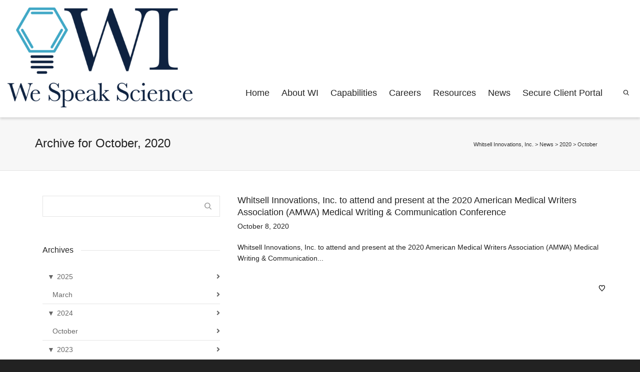

--- FILE ---
content_type: application/javascript
request_url: https://www.whitsellinnovations.com/wp-content/themes/dante/js/lib/jquery.viewport.js
body_size: 567
content:
/*
 * Viewport - jQuery selectors for finding elements in viewport
 *
 * Copyright (c) 2008-2009 Mika Tuupola
 *
 * Licensed under the MIT license:
 *   http://www.opensource.org/licenses/mit-license.php
 *
 * Project home:
 *  http://www.appelsiini.net/projects/viewport
 *
 */
(function($) {

    $.belowthefold = function(element, settings) {
        var fold = $(window).height() + $(window).scrollTop();
        return fold <= $(element).offset().top - settings.threshold;
    };

    $.abovethetop = function(element, settings) {
        var top = $(window).scrollTop();
        return top >= $(element).offset().top + $(element).height() - settings.threshold;
    };

    $.rightofscreen = function(element, settings) {
        var fold = $(window).width() + $(window).scrollLeft();
        return fold <= $(element).offset().left - settings.threshold;
    };

    $.leftofscreen = function(element, settings) {
        var left = $(window).scrollLeft();
        return left >= $(element).offset().left + $(element).width() - settings.threshold;
    };

    $.inviewport = function(element, settings) {
        return !$.rightofscreen(element, settings) && !$.leftofscreen(element, settings) && !$.belowthefold(element, settings) && !$.abovethetop(element, settings);
    };

    $.extend($.expr[':'], {
        "below-the-fold": function(a, i, m) {
            return $.belowthefold(a, {threshold : parseInt(m[3]) || 0});
        },
        "above-the-top": function(a, i, m) {
            return $.abovethetop(a, {threshold : parseInt(m[3]) || 0});
        },
        "left-of-screen": function(a, i, m) {
            return $.leftofscreen(a, {threshold : parseInt(m[3]) || 0});
        },
        "right-of-screen": function(a, i, m) {
            return $.rightofscreen(a, {threshold : parseInt(m[3]) || 0});
        },
        "in-viewport": function(a, i, m) {
            return $.inviewport(a, {threshold : parseInt(m[3]) || 0});
        }
    });


})(jQuery);